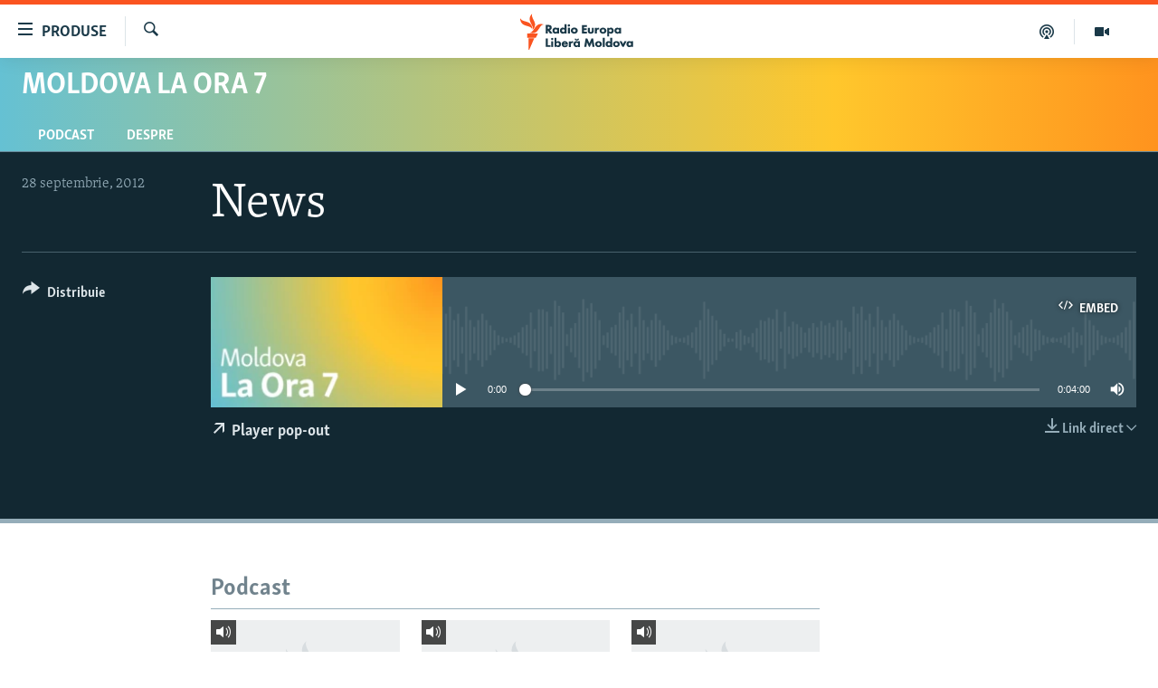

--- FILE ---
content_type: text/css; charset=utf-8
request_url: https://moldova.europalibera.org/api/customization/zonecustomcss?zoneId=965&cv=2
body_size: -61
content:
.prog-hdr {
background: rgb(101,193,211);
background: linear-gradient(90deg, rgba(101,193,211,1) 0%, rgba(255,199,44,1) 72%, rgba(255,147,30,1) 100%);
  background-size: cover;
}
